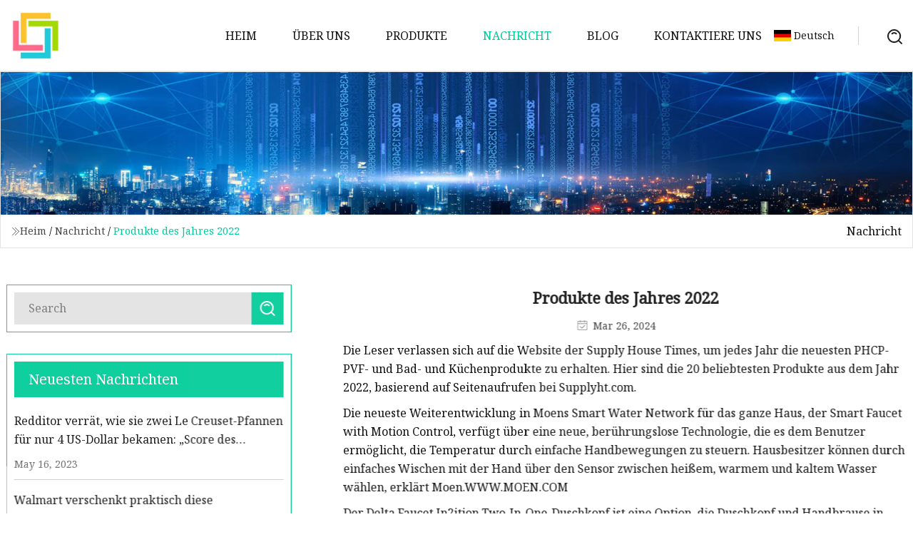

--- FILE ---
content_type: text/html; charset=utf-8
request_url: https://de.qdtrh.com/news/2022-products-of-the-year.html
body_size: 9721
content:
<!doctype html>
<html lang="de">
<head>
<meta charset="utf-8" />
<title>Produkte des Jahres 2022 | Quanzhou Gratings Co., Ltd</title>
<meta name="description" content="Produkte des Jahres 2022" />
<meta name="keywords" content="Produkte des Jahres 2022" />
<meta name="viewport" content="width=device-width, initial-scale=1.0" />
<meta name="application-name" content="Quanzhou Gratings Co., Ltd" />
<meta name="twitter:card" content="summary" />
<meta name="twitter:title" content="Produkte des Jahres 2022 | Quanzhou Gratings Co., Ltd" />
<meta name="twitter:description" content="Produkte des Jahres 2022" />
<meta name="twitter:image" content="https://de.qdtrh.com/uploadimg/logo11506.png" />
<meta http-equiv="X-UA-Compatible" content="IE=edge" />
<meta property="og:site_name" content="Quanzhou Gratings Co., Ltd" />
<meta property="og:type" content="article" />
<meta property="og:title" content="Produkte des Jahres 2022 | Quanzhou Gratings Co., Ltd" />
<meta property="og:description" content="Produkte des Jahres 2022" />
<meta property="og:url" content="https://de.qdtrh.com/news/2022-products-of-the-year.html" />
<meta property="og:image" content="https://de.qdtrh.com/uploadimg/logo11506.png" />
<link href="https://de.qdtrh.com/news/2022-products-of-the-year.html" rel="canonical" />
<link href="https://de.qdtrh.com/uploadimg/ico11506.png" rel="shortcut icon" type="image/x-icon" />
<link href="https://fonts.googleapis.com" rel="preconnect" />
<link href="https://fonts.gstatic.com" rel="preconnect" crossorigin />
<link href="https://fonts.googleapis.com/css2?family=Noto+Serif&display=swap" rel="stylesheet" />
<link href="/themes/hestia/toast.css" rel="stylesheet" />
<link href="/themes/hestia/skygreen/style.css" rel="stylesheet" />
<link href="/themes/hestia/skygreen/page.css" rel="stylesheet" />
<link href="/themes/hestia/aos.css" rel="stylesheet" />
<script type="application/ld+json">[{"@context":"https://schema.org/","@type":"BreadcrumbList","itemListElement":[{"@type":"ListItem","name":"Heim","position":1,"item":"https://de.qdtrh.com/"},{"@type":"ListItem","name":"Nachricht","position":2,"item":"https://de.qdtrh.com/news.html"},{"@type":"ListItem","name":"Produkte des Jahres 2022","position":3,"item":"https://de.qdtrh.com/news/2022-products-of-the-year.html"}]},{"@context":"http://schema.org","@type":"NewsArticle","mainEntityOfPage":{"@type":"WebPage","@id":"https://de.qdtrh.com/news/2022-products-of-the-year.html"},"headline":"Quanzhou Gratings Co., Ltd","image":{"@type":"ImageObject","url":"https://de.qdtrh.com"},"datePublished":"3/26/2024 12:00:00 AM","dateModified":"3/26/2024 12:00:00 AM","author":{"@type":"Organization","name":"Quanzhou Gratings Co., Ltd","url":"https://de.qdtrh.com/"},"publisher":{"@type":"Organization","name":"de.qdtrh.com","logo":{"@type":"ImageObject","url":"https://de.qdtrh.com/uploadimg/logo11506.png"}},"description":"Produkte des Jahres 2022"}]</script>
<script type="text/javascript" src="//info.53hu.net/traffic.js?id=08a984h6ak"></script>
</head>
<body class="index">
<!-- header -->
<header>
  <div class="container">
    <a href="/" class="head-logo" title="Quanzhou Gratings Co., Ltd"><img src="/uploadimg/logo11506.png" width="70" height="70" alt="Quanzhou Gratings Co., Ltd"><span>Quanzhou Gratings Co., Ltd</span></a>
    <div class="menu-btn"><em></em><em></em><em></em></div>
    <div class="head-content">
      <nav class="nav"> 
        <ul>
          <li><a href="/">Heim</a></li>
          <li><a href="/about-us.html">&#xDC;ber uns</a></li>
          <li><a href="/products.html">Produkte</a><em class="iconfont icon-xiangxia"></em>
            <ul class="submenu">
              <li><a href="/gratings.html">Gitter</a></li>
              <li><a href="/manhole-cover.html">Schachtabdeckung</a></li>
              <li><a href="/cast-iron-valves.html">Ventile aus Gusseisen</a></li>
              <li><a href="/mechanical-parts.html">Mechanische Teile</a></li>
              <li><a href="/cast-iron-cooker.html">Gusseisenkocher</a></li>
              <li><a href="/municipal-castings.html">Kommunale Castings</a></li>
              <li><a href="/cast-iron-fireplace.html">Gusseiserner Kamin</a></li>
              <li><a href="/formwork-accessories.html">Schalungszubeh&#xF6;r</a></li>
              <li><a href="/ductile-iron-pipe-fittings.html">Rohrverbindungsst&#xFC;cke aus duktilem Gusseisen</a></li>
            </ul>
          </li>
          <li class="active"><a href="/news.html">Nachricht</a></li>
          <li><a href="/blog.html">Blog</a></li>
          <li><a href="/contact-us.html">Kontaktiere uns</a></li>
        </ul>
      </nav>
      <div class="head-search"><img src="/themes/hestia/images/search.png" width="21" height="21" alt="search"></div>
      <div class="search-input">
        <input type="text" name="" id="textsearch" placeholder="Keyword">
        <div class="search-btn" onclick="SearchProBtn()"><em class="iconfont icon-search"></em></div>
      </div>
    </div>
    <div class="languagelist">
      <div class="languagelist-title"><img src="/themes/hestia/images/language/de.png" alt="de"><span>Deutsch</span></div>
      <div class="languagelist-drop"><span class="languagelist-arrow"></span>
        <ul class="languagelist-wrap">
           <li class="languagelist-active"><a href="https://de.qdtrh.com/news/2022-products-of-the-year.html"><img src="/themes/hestia/images/language/de.png" width="24" height="16" alt="Deutsch" title="de">Deutsch</a></li>
                                    <li>
                                        <a href="https://www.qdtrh.com/news/2022-products-of-the-year.html">
                                            <img src="/themes/hestia/images/language/en.png" width="24" height="16" alt="English" title="en">
                                            English
                                        </a>
                                    </li>
                                    <li>
                                    <a href="https://fr.qdtrh.com/news/2022-products-of-the-year.html">
                                            <img src="/themes/hestia/images/language/fr.png" width="24" height="16" alt="Français" title="fr">
                                            Français
                                        </a>
                                    </li>
                                    <li>
                                    <a href="https://es.qdtrh.com/news/2022-products-of-the-year.html">
                                            <img src="/themes/hestia/images/language/es.png" width="24" height="16" alt="Español" title="es">
                                            Español
                                        </a>
                                    </li>
                                    <li>
                                        <a href="https://it.qdtrh.com/news/2022-products-of-the-year.html">
                                            <img src="/themes/hestia/images/language/it.png" width="24" height="16" alt="Italiano" title="it">
                                            Italiano
                                        </a>
                                    </li>
                                    <li>
                                    <a href="https://pt.qdtrh.com/news/2022-products-of-the-year.html">
                                            <img src="/themes/hestia/images/language/pt.png" width="24" height="16" alt="Português" title="pt">
                                            Português
                                        </a>
                                    </li>
                                    <li>
                                    <a href="https://ja.qdtrh.com/news/2022-products-of-the-year.html"><img src="/themes/hestia/images/language/ja.png" width="24" height="16" alt="日本語" title="ja"> 日本語</a>
                                    </li>
                                    <li>
                                    <a href="https://ko.qdtrh.com/news/2022-products-of-the-year.html"><img src="/themes/hestia/images/language/ko.png" width="24" height="16" alt="한국어" title="ko"> 한국어</a>
                                    </li>
                                    <li>
                                    <a href="https://ru.qdtrh.com/news/2022-products-of-the-year.html"><img src="/themes/hestia/images/language/ru.png" width="24" height="16" alt="Русский" title="ru"> Русский</a>
                                    </li>
        </ul>
      </div>
    </div>
  </div>
</header>
<!-- header -->
<!-- main -->
<main>
  <section class="news-banner">
    <div class="news-banner-content"><img src="/themes/hestia/images/inner-banner.webp" class="news-banner-img" alt="banner">
      <div class="container news-banner-crumbs">
        <div><em class="iconfont icon-jiantou1"></em><a href="/" class="news-banner-crumbs-title">Heim</a> / <a href="/news.html" class="news-banner-crumbs-title">Nachricht</a> / <span class="news-banner-crumbs-present">Produkte des Jahres 2022</span></div>
        <div class="news-banner-crumbs-right"><span>Nachricht</span></div>
      </div>
    </div>
  </section>
  <section class="news-bottom news-details">
    <div class="container">
      <div class="news-content">
        <div class="news-left" data-aos="fade-right" data-aos-duration="800">
          <div class="news-left-top">
            <input type="text" name="" id="textsearch" placeholder="Search">
            <div class="news-search-btn" onclick="SearchProBtn()"><img src="/themes/hestia/images/page-search.webp" alt="pageSearch"></div>
          </div>
          <div class="news-left-bottom">
            <div class="news-left-bottom-title">Neuesten Nachrichten</div>
            <div> <a href="/news/redditor-reveals-how-they-got-2-le-creuset-pans-for-just-4-score-of-the-century" class="news-left-b-item">
              <div class="news-left-b-item-r">
                <div><p>Redditor verrät, wie sie zwei Le Creuset-Pfannen für nur 4 US-Dollar bekamen: „Score des Jahrhunderts“</p><span>May 16, 2023</span></div>
              </div>
             </a> <a href="/news/walmart-is-practically-giving-away-these-adorable-the-pioneer-woman-serving-platters" class="news-left-b-item">
              <div class="news-left-b-item-r">
                <div><p>Walmart verschenkt praktisch diese entzückenden The Pioneer Woman-Servierplatten</p><span>May 18, 2023</span></div>
              </div>
             </a> <a href="/news/is-our-places-cast-iron-perfect-pot-really-perfect" class="news-left-b-item">
              <div class="news-left-b-item-r">
                <div><p>Ist der Cast Iron Perfect Pot von Our Place wirklich perfekt?</p><span>May 20, 2023</span></div>
              </div>
             </a> <a href="/news/best-outdoor-fireplaces-of-2023" class="news-left-b-item">
              <div class="news-left-b-item-r">
                <div><p>Beste Außenkamine des Jahres 2023</p><span>May 22, 2023</span></div>
              </div>
             </a> <a href="/news/amazon-prime-day-deals-are-still-live-get-40-off-our-favorite-skillet" class="news-left-b-item">
              <div class="news-left-b-item-r">
                <div><p>Amazon Prime Day-Angebote sind immer noch aktiv: Erhalten Sie 40 % Rabatt auf unsere Lieblingspfanne</p><span>May 24, 2023</span></div>
              </div>
             </a>            </div>
          </div>
        </div>
        <div class="news-details-right" data-aos="fade-left" data-aos-duration="800">
          <h1 class="news-details-theme">Produkte des Jahres 2022</h1>
          <div class="news-details-data"><span><img src="/themes/hestia/images/news-details-icon1.webp" alt="Mar 26, 2024">Mar 26, 2024</span></div>
          <p> Die Leser verlassen sich auf die Website der Supply House Times, um jedes Jahr die neuesten PHCP-PVF- und Bad- und Küchenprodukte zu erhalten.  Hier sind die 20 beliebtesten Produkte aus dem Jahr 2022, basierend auf Seitenaufrufen bei Supplyht.com.</p><p> Die neueste Weiterentwicklung in Moens Smart Water Network für das ganze Haus, der Smart Faucet with Motion Control, verfügt über eine neue, berührungslose Technologie, die es dem Benutzer ermöglicht, die Temperatur durch einfache Handbewegungen zu steuern.  Hausbesitzer können durch einfaches Wischen mit der Hand über den Sensor zwischen heißem, warmem und kaltem Wasser wählen, erklärt Moen.WWW.MOEN.COM</p><p> Der Delta Faucet In2ition Two-In-One-Duschkopf ist eine Option, die Duschkopf und Handbrause in einem vereint.  Endbenutzer können beide zusammen oder getrennt in verschiedenen Sprühmustern verwenden.  Der Duschkopf lässt sich einfach einschrauben und verfügt über eine abnehmbare Handbrause, die separat oder gleichzeitig mit dem Duschkopf verwendet werden kann, erklärt Delta Faucet.WWW.DELTAFAUCET.COM</p><p> Infinity Drain stellte seine erste Custom-Kollektion in einem stilvollen matten Rauchschwarz vor.  Die kundenspezifischen Kollektionen von Infinity Drain repräsentieren aktuelle Trends, die häufig von Architekten und Designern nachgefragt werden – und demonstrieren die Fähigkeiten und Stärken von Infinity Drain bei der umfassenden kundenspezifischen Fertigung.  Smoke Black ist ein kraftvolles, dunkles, neutrales, mattes Finish, das zu beliebten Armaturen im luxuriösen Badezimmerdesign passt und derzeit zu den gefragtesten kundenspezifischen Finishs zählt.WWW.INFINITYDRAIN.COM</p><p> Die neuen Wasserhähne-Designs von California Faucets umfassen Stile, die von traditionell über übergangsmäßig, zeitgenössisch, industriell bis hin zu Steampunk reichen.  Die Vielfalt, kombiniert mit der charakteristischen „Mix-and-Match“-Flexibilität und den Finish-Optionen von California Faucets, macht es jedem leicht, einen einzigartigen Luxus-Look im Bad zu schaffen, so das Unternehmen.  Wie alle Produkte von California Faucets werden auch Wasserhähne für Schiffe auf Bestellung in der Fabrik des Unternehmens in Huntington Beach, Kalifornien, hergestellt.  Jeder an der Wand montierte Wasserhahn verfügt über Keramikkartuschen mit Vierteldrehung und einen wassersparenden Luftsprudler mit 1,2 Gallonen pro Minute.  Die Preise beginnen bei etwa 527 US-Dollar für ausgewählte Modelle in poliertem Chrom und beinhalten nur Wasserhahnbeschläge.WWW.CALIFORNIAFAUCETS.COM</p><p> Uponor begann im Jahr 2020 mit dem Angebot von PP-RCT-Rohren und -Fittings mit mehr als 300 Teilen für mechanische Rohrleitungen in Größen von ½“ bis 12“ und Kalttrinkrohren in Größen von ½“ bis 8“.  Mit der Hinzufügung von Warmwasser-Rohrleitungen in Größen von ½ Zoll bis 8 Zoll verfügt Uponor nun über ein umfassendes Angebot für mechanische und Trinkwasseranwendungen, die alle durch eine 10-jährige beschränkte Garantie abgedeckt sind.  Um der Nachfrage weiter gerecht zu werden, verfolgt das Unternehmen außerdem ein Multi-Source-Modell, das eine konsistente Versorgung von Uponor PP-RCT für Kunden und zukünftige kommerzielle Projekte bietet.WWW.UPONOR.COM</p><p> Die neue Schwerkrafttoilette von Sloan zeichnet sich durch ein elegantes, einteiliges Erscheinungsbild mit den Vorteilen einer zweiteiligen Toilette aus, die das Manövrieren von Teilen bei der Installation erleichtert und gleichzeitig Verbesserungen bietet, die die Effizienz, Ästhetik und Hygiene für eine Vielzahl kommerzieller Anwendungen steigern, stellt das Unternehmen fest.  Das Tankdesign verfügt über eine leicht umgekehrte Verjüngung für eine moderne Ästhetik und ein erhöhtes Deck, das ein Wackeln verhindert.  Darüber hinaus sind die Schwerkrafttoiletten von Sloan mit Centriflo ausgestattet, der Dual-Spülbecken-Technologie von Sloan.  Durch die Beseitigung von Randlöchern trägt Centriflo dazu bei, die Ansammlung von Bakterien und Keimen in der Schüssel zu verhindern, wodurch die Toilette viel einfacher zu reinigen ist, fügt Sloan hinzu.WWW.SLOAN.COM</p><p> Das neue LOKX-System-Fitting aus duktilem Gusseisen von GF Piping Systems verfügt über eine interne selbsthemmende Dichtung, die selbst bei hohen Drücken eine Trennung von Rohr zu Rohr und von Rohr zu Fitting verhindert.  Durch die Steckverbindung entfallen jegliche Schrauben oder Montagewerkzeuge, wodurch bis zu 80 % Installationszeit und Arbeitskosten eingespart werden, so das Unternehmen.WWW.GFPS.COM</p><p> Beseitigen Sie lästige und potenziell gefährliche Wasserschläge, wenn Sie sie in Eisbereitern, Geschirrspülern, Waschmaschinen, Wasserhähnen und Toiletten installieren.  Entworfen mit dem patentierten LSP Inline Hammer Arrester, eingebaut in ein korrosionsbeständiges Polymergeflecht mit Ultra Core.  Einfach zu installieren, da der Richtungspfeil für den Wasserfluss deutlich auf dem Hammer Arrester aufgedruckt ist.WWW.LSPPRODUCTS.COM</p><p> Elkays Landhausspüle Dart Canyon aus Edelstahl bietet Hausbesitzern bessere Alltagslösungen, spart gleichzeitig Platz und sorgt für Ordnung in der Küche, stellt Elkay fest.  Es handelt sich um die erste ADA-konforme Spüle ihrer Art, die über ein tiefes Becken, den hochwertigsten 16-Gauge-Edelstahl und ein umkehrbares Gitter verfügt, wodurch Platzersparnis und Organisation zum Kinderspiel werden, fügt das Unternehmen hinzu.WWW.ELKAY.COM</p><p> Noritz America, Hersteller von Durchlauferhitzern, hat kürzlich eine aktualisierte Version seines revolutionären Produkts zur Aufbereitung von hartem Wasser, Scale Shield, herausgebracht.  Der Original-Scale-Shield hilft dabei, die Ansammlung von Mineralien in hartem Wasser zu verhindern und macht gleichzeitig die Notwendigkeit eines Wasserenthärters überflüssig.  Das aktualisierte Scale Shield wird in einem Kit (SS-HB-3) über Großhändler oder auf der Noritz-Website verkauft und umfasst eine Wandhalterung, einen Schraubenschlüssel, ein Schmierkit, ein Manometer und eine HBC-3-Kartusche.WWW.NORITZ.COM</p><p> Viega hat eine völlig neue Reihe von MegaPressG-Ventilen in den Größen ½“ bis 2“ vorgestellt.  Diese Ventile sind wie die MegaPressG-Pressfittings für den Einsatz in Gas- und Heizölanwendungen zugelassen.  Die Ventile sind für den Einsatz mit Kohlenstoffstahlrohren gemäß ASTM Schedule 5 bis Schedule 40 geeignet.  Viega bringt außerdem größere Baugrößen seiner 3-teiligen MegaPress-Kugelhähne auf den Markt, die ersten Presskugelhähne ihrer Art im Bereich von 2½“ bis 4“.  Darüber hinaus sind ProPress-Ventile jetzt in den Größen 2½" bis 4" für den Einsatz mit Kupfer- und Edelstahl-CTS-Rohren erhältlich.  Die neuen Ventile sind für mehr gewerbliche, industrielle und private Anwendungen zugelassen als jedes andere System.  Alle Viega-Ventile sind mit der Smart Connect-Technologie ausgestattet, die das Auffinden nicht verpresster Anschlüsse erleichtert.  WWW.VIEGA.COM</p><p> Der neue hocheffiziente kondensierende Gas-Durchlauferhitzer IKONIC von Rheem liefert einen UEF[i] von 0,96, was zu einer Reduzierung des Energieverbrauchs und des CO2-Fußabdrucks um bis zu 36 % sowie einer Reduzierung der NOx-Emissionen um bis zu 65 % führt.  Rheem IKONIC verfügt außerdem über eine eingebaute Umwälzpumpe (SR-Modelle) und bietet Hausbesitzern ohne Wartezeit Zugang zu kontinuierlich heißem Wasser, wodurch verhindert wird, dass jedes Jahr bis zu 12.000 Gallonen Wasser im Abfluss verschwendet werden.  Mit der integrierten Wi-Fi-Technologie bietet Rheem IKONIC Benutzern die vollständige Kontrolle über das Gerät von überall aus.  Dazu gehören Temperaturanpassungen, die Verfolgung des Energieverbrauchs und die Änderung der Umwälzmodi – alles über ein Smartphone mit der EcoNet Mobile App.WWW.RHEEM.COM</p><p> Rinnai brachte mit seinen Durchlauferhitzern der RE-Serie das erste und einzige nicht kondensierende Gerät mit integrierter Pumpe und intelligenter Smart-Circ-Rezirkulation auf den Markt.  Die RE-Serie verfügt über Rinnais neueste innovative intelligente Umwälzanlage Smart-Circ.  Diese Technologie lernt die Warmwassernutzungsmuster eines Benutzers über sieben Tage hinweg, plant dann die eingebaute Pumpe und steuert die Umwälzmuster entsprechend.  Benutzer genießen Warmwasser während regelmäßiger Bedarfszeiten und sparen dabei Energie und Geld.  Die RE-Serie ist auch mit dem Control•r-Wi-Fi-Modul erhältlich, um bei Bedarf eine geplante Umwälzung oder einen On-Demand-Betrieb zu ermöglichen.WWW.RINNAI.US</p><p> Mit erhöhter Elektrifizierung und höherer Energieeffizienz ist dieses Gerät von Rheem für groß angelegte kommerzielle Anwendungen konzipiert, bei denen eine große Menge Trinkwasser bei brauchbaren Temperaturen benötigt wird.  Laut Rheem ist eine Reduzierung des Energieverbrauchs und des CO2-Fußabdrucks um bis zu 75 % erreichbar, da dieses ENERGY STAR-zertifizierte Modell die Dekarbonisierungsqualifikationen erfüllt.WWW.RHEEM.COM</p><p> Das kompakte TRX-Wandmontagesystem von Rinnai ist für eine schnellere und flexiblere Installation in einem leicht zu transportierenden Paket konzipiert und benötigt weniger als die Hälfte der Installationszeit, betont Rinnai.  Das System wird vorab getestet und vormontiert geliefert, sodass Auftragnehmer das TRX-System problemlos vom LKW zur Baustelle transportieren können.WWW.RINNAI.US</p><p> Beckett Corporation, ein Hersteller von HVAC-Kondensatmanagementlösungen, hat seine neue Reihe mittlerer Kondensatentfernungspumpen, die Serien BK17 und BK22, auf den Markt gebracht.  Die neue BK-Linie umfasst 8 Modelloptionen, die je nach Modell einen maximalen Hub von 17' und 22' bieten.  Ein größerer 2,5-Liter-Tank, der es ermöglicht, dass er seltener läuft und länger hält, sowie ein ⅜-Zoll-Schnellverschluss-Rückschlagventil, das kein Werkzeug erfordert.  Die Pumpe ist einfach zu installieren, mit Metallhalterungen mit mehreren Schlitzen zum Nachrüsten anderer großer Marken und einer am Deckel montierten Bullseye-Wasserwaage für eine ordnungsgemäße und schnelle Installationsreferenz, stellt das Unternehmen fest.WWW.BECKETTUS.COM</p><p> DXV stellte seine neueste Küchenkollektion vor: Étre.  Die neuesten Stücke sind eine Repräsentation der Design-Ära, die als „Machine Age Modernism“ bekannt ist, einer Zeit, in der sich Designbeeinflusser auf Funktionalität, Praktikabilität und Zweck konzentrierten.  Getreu diesem Konzept zeichnet sich die Étre Kitchen Collection durch schlanke, moderne Linien mit anpassungsfähigen und langlebigen Designelementen für maximalen Nutzen aus, fügt DXV hinzu.  Die Étre-Küchenkollektion besteht aus einer herunterziehbaren Küchenarmatur, einer herunterziehbaren Bararmatur, Einzel- und Doppelwaschbecken mit Schürze in verschiedenen Größen und einem Seifenspender.WWW.DXV.COM</p><p> Die Kollektion 1916 ist Teil von LR Brands, einer Oatey-Innovation.  Der universelle freistehende Wannenablauf der Kollektion 1916 eignet sich für freistehende Wannen, Mittelwannen und versetzte Wannen.  Wenn es im Rohbau installiert wird, ermöglicht es eine einfache Installation zwischen P-Siphon und Wanne – ohne dass ein Zugang von unterhalb des Bodens erforderlich ist, betont Oatey.  Dieser Abfluss ist in ABS, PVC oder Gusseisen mit Kunststoff- oder Edelstahlflansch erhältlich und mit Endstücken aus Messing oder Schedule 40 kompatibel.WWW.OATEY.COM</p><p> Das vorisolierte PEX-Rohrsystem Ecoflex von Uponor für unterirdische Trinkwasserinstallationsanwendungen bietet energieeffizienten Frostschutz in kalten Klimazonen.  Das Produkt wurde für die Flüssigkeitsübertragung in verschiedenen Wasserheiz-, Kühl- und Trinkwasseranwendungen entwickelt und verfügt über ein 1-¼" Uponor AquaPEX (PEX-a)-Versorgungsrohr mit einem 7 W/ft. Begleitheizungskabel, das über die gesamte Länge verläuft. Das Rohre und Kabel sind von einer mehrschichtigen PEX-Schaumisolierung umgeben und von einem gewellten, wasserdichten HDPE-Mantel umhüllt, was sie ideal für direkte Erdverlegungsanwendungen macht. Vorisolierte Ecoflex-Rohre lassen sich einfach und schnell in privaten oder gewerblichen Anwendungen installieren, sogar in der Nähe Hindernisse und Ecken.WWW.UPONOR.COM</p><p> Westinghouse hat die preislich wettbewerbsfähige Reihe von Mini-Split-Wärmepumpensystemen für den US-amerikanischen und kanadischen Markt um ein neues, geräuscharmes Luftbehandlungsgerät mit mehreren Positionen erweitert.  Die Luftbehandlungsgeräte können mit vielen verschiedenen Arten von 24-V-Steuerungen betrieben werden.  Der modulare Aufbau der Luftbehandlungsgeräte ermöglicht den Luftauslass direkt nach oben oder horizontal nach rechts oder links.  Sie bieten außerdem einen statischen Druck von bis zu 0,8 Zoll WS.  Ein Filtersockel/-gestell ist verfügbar.  Die neuen, hocheffizienten Luftbehandlungsgeräte sind in den Größen 24.000, 36.000, 48.000 und 60.000 BTUh erhältlich und für längere Kältemittelleitungslängen ausgelegt, ermöglichen einen Heizbetrieb bis zu -13 °F und werden komplett mit einer eingebauten Bodenwannenheizung geliefert.  Optional sind elektrische Heizsätze erhältlich.WWW.WESTINGHOUSEAC-USA.COM</p>
          <div class="sharewrap"></div>
          <div class="details-right-bottom">
            <div class="details-right-bottom-page">
              <a href="/news/infrastructure-projects-ramp-up-but-plastic-pipe-producers-face-more-scrutiny.html">Vorherige: Infrastrukturprojekte nehmen zu, aber die Hersteller von Kunststoffrohren werden st&#xE4;rker unter die Lupe genommen</a>
              <a href="/news/replacing-lead-water-pipes-with-plastic-could-raise-new-safety-issues.html">N&#xE4;chste: Der Ersatz von Bleiwasserleitungen durch Kunststoff k&#xF6;nnte neue Sicherheitsprobleme aufwerfen</a>
            </div>
            <div class="product-describe">Anfrage absenden</div>
            <div class="details-right-bottom-inqurey">
              <div class="details-b-inquiry-input">
                <input type="hidden" id="in-domain" value="de.qdtrh.com">
                <input type="text" name="" id="in-name" placeholder="Your Name:">
                <input type="text" name="" id="in-email" placeholder="Your Email:">
              </div>
              <div class="details-b-inquiry-text">
                <textarea name="" id="in-content" placeholder="Content*:"></textarea>
              </div>
            </div>
            <div class="product-describe-sub" onclick="SendInquiry()">Schicken</div>
          </div>
        </div>
      </div>
    </div>
  </section>
</main>

<!-- main -->
<!-- footer -->
<footer class="footer">
  <div class="container footer-top">
    <div class="footer-content footer-left" data-aos="fade-up" data-aos-duration="900">
      <p class="footer-item-title">Schnelle Navigation</p>
      <span class="wrie"></span>
      <ul>
        <li><a href="/"><em class="iconfont icon-jinrujiantou"></em>Heim</a></li>
        <li><a href="/about-us.html"><em class="iconfont icon-jinrujiantou"></em>&#xDC;ber uns</a></li>
        <li><a href="/products.html"><em class="iconfont icon-jinrujiantou"></em>Produkte</a></li>
        <li><a href="/news.html"><em class="iconfont icon-jinrujiantou"></em>Nachricht</a></li>
        <li><a href="/blog.html"><em class="iconfont icon-jinrujiantou"></em>Blog</a></li>
        <li><a href="/contact-us.html"><em class="iconfont icon-jinrujiantou"></em>Kontaktiere uns</a></li>
        <li><a href="/sitemap.xml"><em class="iconfont icon-jinrujiantou"></em>Seitenverzeichnis</a></li>
      </ul>
    </div>
    <div class="footer-content footer-center" data-aos="fade-up" data-aos-duration="1000">
      <p class="footer-item-title">Produkt</p>
      <span class="wrie"></span>
      <div class="footer-center-content">
        <ul class="footer-center-content-left">
          <li><a href="/gratings.html"><em class="iconfont icon-jinrujiantou"></em>Gitter</a></li>
          <li><a href="/manhole-cover.html"><em class="iconfont icon-jinrujiantou"></em>Schachtabdeckung</a></li>
          <li><a href="/cast-iron-valves.html"><em class="iconfont icon-jinrujiantou"></em>Ventile aus Gusseisen</a></li>
          <li><a href="/mechanical-parts.html"><em class="iconfont icon-jinrujiantou"></em>Mechanische Teile</a></li>
          <li><a href="/cast-iron-cooker.html"><em class="iconfont icon-jinrujiantou"></em>Gusseisenkocher</a></li>
          <li><a href="/municipal-castings.html"><em class="iconfont icon-jinrujiantou"></em>Kommunale Castings</a></li>
          <li><a href="/cast-iron-fireplace.html"><em class="iconfont icon-jinrujiantou"></em>Gusseiserner Kamin</a></li>
          <li><a href="/formwork-accessories.html"><em class="iconfont icon-jinrujiantou"></em>Schalungszubeh&#xF6;r</a></li>
          <li><a href="/ductile-iron-pipe-fittings.html"><em class="iconfont icon-jinrujiantou"></em>Rohrverbindungsst&#xFC;cke aus duktilem Gusseisen</a></li>
        </ul>
      </div>
    </div>
    <div class="footer-content footer-right" data-aos="fade-up" data-aos-duration="1100">
      <p class="footer-item-title">Partnerfirma</p>
      <span class="wrie"></span>
      <ul>
      </ul>
    </div>
  </div>
  <div class="container footer-bottom">
    <ul>
      <li><a href="/products.html" rel="nofollow" title="facebook"><em class="iconfont icon-facebook"></em></a></li>
      <li><a href="/products.html" rel="nofollow" title="twitter"><em class="iconfont icon-twitter-fill"></em></a></li>
      <li><a href="/products.html" rel="nofollow" title="pinterest"><em class="iconfont icon-pinterestpinterest30"></em></a></li>
      <li><a href="/products.html" rel="nofollow" title="linkedin"><em class="iconfont icon-linkedin"></em></a></li>
      <li><a href="/products.html" rel="nofollow" title="TikTok"><em class="iconfont icon-icon_TikTok"></em></a></li>
      <li><a href="/products.html" rel="nofollow" title="youtube"><em class="iconfont icon-youtube"></em></a></li>
    </ul>
    <p>Copyright &copy; de.qdtrh.com, Alle Rechte vorbehalten.&nbsp;&nbsp;<a href="/privacy-policy.html">Privacy Policy</a></p>
    <p>Email <a href="mail:vita@qdtrh.com" target="_blank"><span class="__cf_email__" data-cfemail="15637c617455647161677d3b767a78">[email&#160;protected]</span></a></p>
  </div>
  <div class="gotop"><span>TOP</span></div>
</footer>
<!-- footer -->
 
<!-- script --> 
<script data-cfasync="false" src="/cdn-cgi/scripts/5c5dd728/cloudflare-static/email-decode.min.js"></script><script src="/themes/hestia/js/jq.3.6.1.js"></script>
<script src="/themes/hestia/js/aos.js"></script>
<script src="/themes/hestia/js/share.js"></script>
<script src="/themes/hestia/js/lazyload.js"></script>
<script src="/themes/hestia/js/totast.js"></script>
<script src="/themes/hestia/js/axios.min.js"></script>
<script src="/themes/hestia/js/sub.js"></script>
<script src="/themes/hestia/js/head.js"></script>
<script defer src="https://static.cloudflareinsights.com/beacon.min.js/vcd15cbe7772f49c399c6a5babf22c1241717689176015" integrity="sha512-ZpsOmlRQV6y907TI0dKBHq9Md29nnaEIPlkf84rnaERnq6zvWvPUqr2ft8M1aS28oN72PdrCzSjY4U6VaAw1EQ==" data-cf-beacon='{"version":"2024.11.0","token":"df6ac8d9af2f444486264712ecf734ab","r":1,"server_timing":{"name":{"cfCacheStatus":true,"cfEdge":true,"cfExtPri":true,"cfL4":true,"cfOrigin":true,"cfSpeedBrain":true},"location_startswith":null}}' crossorigin="anonymous"></script>
</body>
</html>
